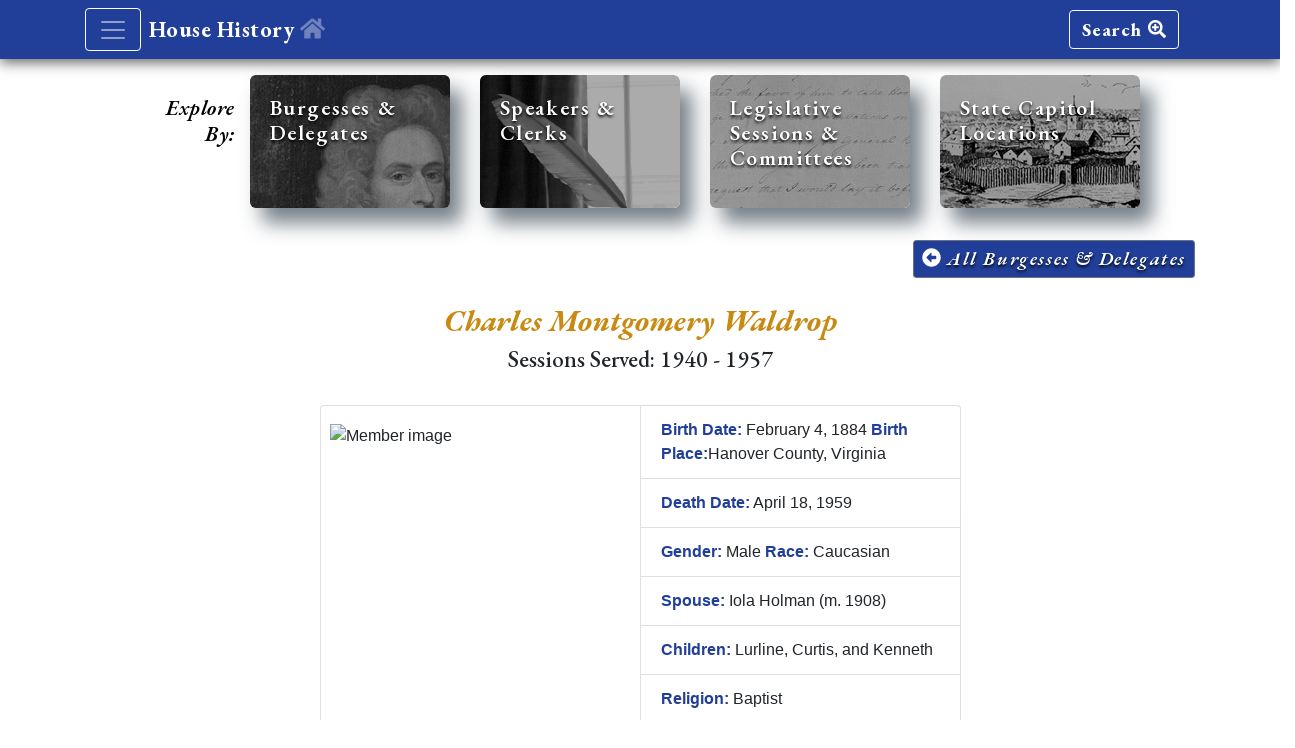

--- FILE ---
content_type: text/html; charset=utf-8
request_url: https://history.house.virginia.gov/members/8865
body_size: 24641
content:
<!DOCTYPE html>
<html lang="en">
  <head>
    <!-- Google tag (gtag.js) -->
    <script async src="https://www.googletagmanager.com/gtag/js?id=G-KM43Q2S4F5"></script>
    <script>
      window.dataLayer = window.dataLayer || [];
      function gtag(){dataLayer.push(arguments);}
      gtag('js', new Date());

      gtag('config', 'G-KM43Q2S4F5');
    </script>
    <title>House of Delegates History (DOME)</title>
    <meta name="csrf-param" content="authenticity_token" />
<meta name="csrf-token" content="RI7v2jemD580O979v5S_2MSmJlqKprdz7Y9YGjF6c1MoFqgAVReUoG2e5d61vYlvH6gwRMjBq5E_SP9MAN4DIQ" />
    <link rel="stylesheet" href="/assets/application-48050117fe610da47308bc09ddd2ab588cefd297007da1f49eeba53ac0c0494c.css" media="all" data-turbolinks-track="reload" />
    <link href="https://fonts.googleapis.com/css?family=EB+Garamond:400,400i,500,500i,600,600i,700,700i,800,800i|Open+Sans:400,400i,600,600i,700,700i,800,800i" rel="stylesheet">
    <!-- ensures that CSS media queries will be respected on mobile devices -->
    <meta name="viewport" content="width=device-width, initial-scale=1, shrink-to-fit=no">
    <meta name="description" content="A History of the Virginia House of Delegates and its Members">
    <meta name="author" content="Virginia House of Delegates Clerks Office">
    <!-- standard desktop browser sizing -->
    <!-- NOTE: the following rails "favicon_link_tag" should only be used for browser favicons, 
         while standard "link rel=xxx" is used for "apple-touch-icons. Otherwise the icons will toggle from favicons to the apple ones. -->
    <link rel="icon" type="image/png" href="/assets/favicon-c281bae41a6bf7c65ba145c91c09d27d401c7772403cffa260d821e5996d255b.png" sizes="16x16" />
    <!-- /standard browser -->
    <!-- iOS application icon set (for "set/send to home screen" on iOS devices) -->
    <link rel="apple-touch-icon" type="image/png" href="/assets/touch-icon-iPhone-retina-180px-3x-d3a804453b8443e7e1561328a456efbef33477d35ab9f46d153c1d14847c2630.png" sizes="180x180" />
    <link rel="apple-touch-icon" type="image/png" href="/assets/touch-icon-ipad-pro-167px-2x-2a4904e2117546d30ed7b69a4ba52d2d86355a9ce70fac3dfee3c3c1e7850c3c.png" sizes="167x167" />    
    <link rel="apple-touch-icon" type="image/png" href="/assets/touch-icon-ipad-152px-2x-6860e90806c9e7c28cca20c2964092da2e0af72325687ed8767fe7b48897254c.png" sizes="152x152" />
    <link rel="apple-touch-icon" type="image/png" href="/assets/touch-icon-iPhone-120px-3x-5ae1f52dfc635476111541df5da7adefa327f8a2be825c7c96b464ade0226ae3.png" sizes="120x120" />
    <!-- /iOS set -->
    <!-- android app icon -->
    <!-- /android -->
    <script src="/assets/application-6c204614e84eca319b3c6a54d6f37bb34a6af6d28e54f0d69120113b34b4004f.js" data-turbo-track="reload" defer="defer"></script>
  </head>
  <body>
    <header>
      <nav class="navbar navbar-dark hodBase box-shadow">
        <!-- acts as a restrictive container to align navs to design elements -->
        <div class="container" id="baseHeader">
          <div class="d-flex justify-content-start">
            <button class="navbar-toggler mr-2" type="button" data-toggle="collapse" data-target="#navbarHeader" aria-controls="navbarHeader" aria-expanded="false" aria-label="Toggle navigation">
              <span class="navbar-toggler-icon"></span>
            </button>        
            <a class="navbar-brand" href="/home">
              <span class="hodAppHeader">House History <i class="fas fa-home fa-w-18"></i>
              </span>
</a>          </div>
          <div class="d-flex justify-content-end">
            <a class="navbar-brand btn btn-light sectButton" href="/search">
              Search <i class="fas fa-search-plus"></i>
</a>            <!--<button type="button" class="btn btn-light sectButton">More <i class="fas fa-arrow-right"></i></button>-->
          </div>
        </div>
        <!-- /restrictive container -->                        
      </nav>
      <!-- navbar toggle contents -->
      <div class="collapse bg-dark" id="navbarHeader">
        <div class="container">
          <div class="row">
            <div class="col-sm-8 col-md-7 py-4">
              <h4 class="text-white hodAppHeaderNav catHead">Explore By:</h4>
              <p class="text-white"><em>Use these Options to Navigate through the Website.</em></p>
                <div class="col-sm-8">
                  <ul class="list-unstyled">
                    <li><a class="text-white" href="/members">
                      <i class="fas fa-angle-right mr-2"></i>Past Burgesses & Delegates
</a>                    </li>
                    <li>
                      <a href="https://virginiageneralassembly.gov/hm" target="_blank" rel="noopener" class="text-white">
                      <i class="fas fa-angle-right mr-2"></i>Currently Serving House Members
                      </a>
                    </li>                     
                    <li><a class="text-white" href="/speakers_and_clerks">
                      <i class="fas fa-angle-right mr-2"></i>Speakers & Clerks
</a>                    </li>
                    <li><a class="text-white" href="/sessions">
                      <i class="fas fa-angle-right mr-2"></i>Legislative Sessions & Committees
</a>                    </li>                    
                    <li><a class="text-white" href="/capitols">
                      <i class="fas fa-angle-right mr-2"></i>State Capitol Locations
</a>                    </li>                                     
                    <li class="text-white">
                      <i class="fas fa-angle-right mr-2"></i>Member Search Options:
                      <ul class="list-unstyled">
                        <li class="ml-4"><a class="text-white" href="/search">
                          Search
                        </li>                          
</a>                        <li class="ml-4"><a class="text-white" href="/advanced_search">
                          Advanced Search
                        </li>                          
</a>                      </ul>
                    </li>                                                                
                    <li>
                      <a class="text-white" href="/african_american_delegates">
                        <i class="fas fa-angle-right mr-2"></i>African American Delegates
</a>                    </li>
                    <li>
                      <a class="text-white" href="/female_delegates">
                        <i class="fas fa-angle-right mr-2"></i>Women Delegates
</a>                    </li>
                  </ul>
                </div>              
            </div>
            <div class="col-sm-4 offset-md-1 py-4">
              <h4 class="text-white hodAppHeaderNav catHead">Contact & Information:</h4>
              <ul class="list-unstyled">
                <li><a href="mailto:history@house.virginia.gov?subject=User feedback for House History Site" class="text-white"><i class="text-white fas fa-envelope-square mr-2"></i>Email Feedback</a></li>
                <li><a target="_blank" href="https://twitter.com/vahouse" class="text-white"><i class="text-white fab fa-twitter-square mr-2"></i>@VaHouse</a> <span class="text-white">or search #HODHistory</span></li>
                <li class="text-white"><i class="text-white fas fa-asterisk mr-2"></i>Research Disclaimer:</li>
                <li class="disclaimerNav">The information within this interactive and searchable application has been researched extensively by the House Clerk’s Office. As with any historical records of this age and breadth, there may be discrepancies and/or inconsistencies within records obtained from a variety of credible sources.</li>                                
                <li><a target="_blank" href="https://publications.virginiageneralassembly.gov/display_publication/256" class="text-white"><i class="fas fa-angle-right mr-2"></i>About DOME</li>
                <li><a class="text-white" href="/sources"><i class="fas fa-angle-right mr-2"></i>Sources</li></a>
              </ul>
            </div>
          </div>
        </div>
      </div>
      <!-- /navbar toggle contents -->     
    </header>
    <main role="main">
      <!-- navigation tiles and message -->
<div class="row justify-content-md-center mt-3" id="secondaryNav">
  <div class="col-1" style="padding-top:1.25rem;">
    <span class="align-middle">
      <p class="secondaryLead text-right">Explore By:</p>
    </span>
  </div>
  <!-- leaving off the class="col-x/9" that was here makes the card deck align centered on all screens -->
  <div class="secondDeck" id="proLandscape">
    <!-- card-deck to make cards responsive and compliant for Bs 4 -->
    <div class="card-deck">
      <!-- secondary card 1 -->
      <a class="card mb-3 box-shadow card1a square-card sec-card" href="/members">
        <div class="card-header_overlay">
          <div class="card-body">
            <h5 class="card-title">Burgesses & Delegates
            </h5>            
          </div>
        </div>
</a>      <!-- /secondary card 1 -->
      <!-- secondary card 2 -->
      <a class="card mb-3 box-shadow card2a square-card sec-card" href="/speakers_and_clerks">
        <div class="card-header_overlay">
          <div class="card-body">
            <h5 class="card-title">Speakers & Clerks
            </h5>            
          </div>
        </div>
</a>      <!-- /secondary card 2 -->
      <!-- secondary card 3 -->
      <a class="card mb-3 box-shadow card3a square-card sec-card" href="/sessions">
        <div class="card-header_overlay">
          <div class="card-body">
            <h5 class="card-title">Legislative Sessions & Committees
            </h5>            
          </div>
        </div>
</a>      <!-- /secondary card 3 -->
      <!-- secondary card 4 -->
      <a class="card mb-3 box-shadow card4a square-card sec-card" href="/capitols">
        <div class="card-header_overlay">
          <div class="card-body">
            <h5 class="card-title">State Capitol Locations
            </h5>            
          </div>
        </div>
</a>      <!-- /secondary card 4 -->                   
    </div>
    <!-- /deck -->
  </div>  
</div>    
<!-- /navigation tiles -->
<!-- begin clerk id view -->
<!-- 1st Bs "container" div to constrict and align elements to those below -->  
<div class="container">
  <div class="d-flex flex-row d-flex justify-content-end mt-3">
    <div class="d-flex flex-column">
      <!-- link_to(s) that emulate Bs buttons, and don't require a submit -->
      <a class="btn btn-sm btn-secondary EBItalic" href="/members">
        <i class="fas fa-arrow-alt-circle-left"></i> All Burgesses & Delegates
</a>      <!-- /link_to(s) that emulate Bs buttons -->
    </div>    
  </div>
  <h2 id="orientAlert" class="lead subhead text-center"><i class="fas fa-hand-holding turn"></i>&nbsp;Please turn your device to landscape view for wide tables like those below.
  </h2>  
</div>
<!-- /1st Bs "container" -->  
<section class="jumbotron text-center intros">
  <div class="container">
    <h2 class="jumbotron-heading titleHeader">Charles Montgomery Waldrop </h2>
    <h2 class="jumbotron-heading jumboSubtitle">
      Sessions Served: 1940 - 1957
    </h2>
  </div>
</section>
<div class="container">
  <!-- row for card group -->
  <div class="row d-flex justify-content-center infoListCard">
    <!-- card group -->  
    <div class="card-group" style="">
      <div class="card">
          <img alt="Member image" class="card-img-top mx-auto d-block" src="https://memdata.virginiageneralassembly.gov/rails/active_storage/blobs/redirect/eyJfcmFpbHMiOnsibWVzc2FnZSI6IkJBaHBBb1VLIiwiZXhwIjpudWxsLCJwdXIiOiJibG9iX2lkIn19--6841e898967a93fa1421b66ca0722651de8451c8/Waldrop__C._M._1944.png" />
      </div>
      <div class="card">
        <ul class="list-group list-group-flush">       
          <li class="list-group-item">
            <span class="summaryLabel">Birth Date:</span> February 4, 1884
            <span class="summaryLabel">Birth Place:</span>Hanover County, Virginia
          </li>
            <li class="list-group-item"><span class="summaryLabel">Death Date:</span> April 18, 1959</li>
          <li class="list-group-item"><span class="summaryLabel">Gender:</span> Male <span class="summaryLabel">Race:</span> Caucasian</li>
          <li class="list-group-item"><span class="summaryLabel">Spouse:</span> Iola Holman (m. 1908)</li>
          <li class="list-group-item"><span class="summaryLabel">Children:</span> Lurline, Curtis, and Kenneth</li>
          <li class="list-group-item"><span class="summaryLabel">Religion:</span> Baptist</li>
          <li class="list-group-item"><span class="summaryLabel">Education:</span> Hanover County Public Schools</li>
          <li class="list-group-item"><span class="summaryLabel">Military Service:</span> </li>
          <li class="list-group-item"><span class="summaryLabel">Occupation/Profession:</span> Farmer, operator of lumber business</li>
          <li class="list-group-item"><span class="summaryLabel">Memberships/Affiliations:</span> Baptist Church Masons Blue Lodge</li>
        </ul>
      </div>      
    </div>
    <!-- /card group -->              
  </div>
  <!-- /row -->   
  <!-- third, large card that flows beneath -->
  <div class="row d-flex justify-content-center infoListCard">
    <div class="card" style="">
      <ul class="list-group list-group-flush">
        <!-- if both of the fields below are blank, display nothing -->
        <!-- /if both of the fields below -->
      </ul>     
    </div>
    <!-- /third card -->
  </div>
  <!-- /row -->
  <!-- accordion -->
  <div class="row">
    <div class="col-12">
    <!-- accordion element -->      
      <div id="accordion">
        <!-- accordion card -->
        <div class="card">
          <!-- accordion header -->
          <div class="card-header accordTab" id="headingOne">
            <h5 class="mb-0">
            <button class="btn btn-link accordHead" data-toggle="collapse" data-target="#members" aria-expanded="true" aria-controls="members">
                Charles Montgomery Waldrop service by session <i class="far fa-plus-square"></i>
            </button>
            </h5>
          </div>
          <!-- /accordion header -->          
          <!-- collapsed contents -->          
          <div id="members" class="collapse" aria-labelledby="headingOne" data-parent="#accordion">  
            <!-- card-body class div below overrides the default Bs .show class that makes things huge -->
            <div class="card-body">
              <table class="table table-responsive table-striped table-hover tablesorter" id="speakersFilters">
                <thead>
                  <tr>
                    <th>Session</th>
                    <th>District</th>
                    <th>District Number</th>
                    <th>Party</th>
                    <th>Leadership</th>
                    <th>Committees</th>
                  </tr>
                </thead>
                <tbody>
                    <tr>
                      <td>1932-1933</td>
                      <td>Counties of Amelia and Nottoway</td>
                      <td></td>
                      <td>Democrat</td>
                      <td></td>
                      <td>Enrolled Bills<br>Immigration<br>Retrenchment and Economy<br>Roads and Internal Navigation</td>
                    </tr>
                    <tr>
                      <td>1933 Ex.</td>
                      <td>Counties of Amelia and Nottoway</td>
                      <td></td>
                      <td>Democrat</td>
                      <td></td>
                      <td>Enrolled Bills<br>Immigration<br>Retrenchment and Economy<br>Roads and Internal Navigation</td>
                    </tr>
                    <tr>
                      <td>1934</td>
                      <td>Counties of Amelia and Nottoway</td>
                      <td></td>
                      <td>Democrat</td>
                      <td></td>
                      <td>Agriculture and Mining<br>Retrenchment and Economy<br>Roads and Internal Navigation</td>
                    </tr>
                    <tr>
                      <td>1940</td>
                      <td>Counties of Amelia and Nottoway</td>
                      <td></td>
                      <td>Democrat</td>
                      <td></td>
                      <td>Executive Expenditures<br>Immigration<br>Roads and Internal Navigation<br>Schools and Colleges</td>
                    </tr>
                    <tr>
                      <td>1942</td>
                      <td>Counties of Amelia and Nottoway</td>
                      <td></td>
                      <td>Democrat</td>
                      <td></td>
                      <td>Executive Expenditures<br>Immigration<br>Militia and Police<br>Roads and Internal Navigation</td>
                    </tr>
                    <tr>
                      <td>1944-1945</td>
                      <td>Counties of Amelia and Nottoway</td>
                      <td></td>
                      <td>Democrat</td>
                      <td></td>
                      <td>Executive Expenditures (Chair)<br>Agriculture<br>Militia and Police<br>Roads and Internal Navigation</td>
                    </tr>
                    <tr>
                      <td>1945</td>
                      <td>Counties of Amelia and Nottoway</td>
                      <td></td>
                      <td>Democrat</td>
                      <td></td>
                      <td>Executive Expenditures (Chair)<br>Agriculture<br>Militia and Police<br>Roads and Internal Navigation</td>
                    </tr>
                    <tr>
                      <td>1946-1947</td>
                      <td>Counties of Amelia and Nottoway</td>
                      <td></td>
                      <td>Democrat</td>
                      <td></td>
                      <td>Executive Expenditures (Chair)<br>Agriculture<br>Militia and Police<br>Roads and Internal Navigation</td>
                    </tr>
                    <tr>
                      <td>1947</td>
                      <td>Counties of Amelia and Nottoway</td>
                      <td></td>
                      <td>Democrat</td>
                      <td></td>
                      <td>Executive Expenditures (Chair)<br>Agriculture<br>Militia and Police<br>Roads and Internal Navigation</td>
                    </tr>
                    <tr>
                      <td>1948</td>
                      <td>Counties of Amelia and Nottoway</td>
                      <td></td>
                      <td>Democrat</td>
                      <td></td>
                      <td>Agriculture (Chair)<br>Executive Expenditures<br>Militia and Police<br>Roads and Internal Navigation</td>
                    </tr>
                    <tr>
                      <td>1950</td>
                      <td>Counties of Amelia and Nottoway</td>
                      <td></td>
                      <td>Democrat</td>
                      <td></td>
                      <td>Agriculture (Chair)<br>Executive Expenditures<br>Militia and Police<br>Roads and Internal Navigation</td>
                    </tr>
                    <tr>
                      <td>1952</td>
                      <td>Counties of Amelia and Nottoway</td>
                      <td></td>
                      <td>Democrat</td>
                      <td></td>
                      <td>Agriculture (Chair)<br>Executive Expenditures<br>Militia and Police<br>Roads and Internal Navigation</td>
                    </tr>
                    <tr>
                      <td>1954-1955</td>
                      <td>Counties of Amelia, Powhatan, and Nottoway</td>
                      <td></td>
                      <td>Democrat</td>
                      <td></td>
                      <td>Agriculture (Chair)<br>Executive Expenditures<br>Militia and Police<br>Roads and Internal Navigation</td>
                    </tr>
                    <tr>
                      <td>1955</td>
                      <td>Counties of Amelia, Powhatan, and Nottoway</td>
                      <td></td>
                      <td>Democrat</td>
                      <td></td>
                      <td>Agriculture (Chair)<br>Executive Expenditures<br>Militia and Police<br>Roads and Internal Navigation</td>
                    </tr>
                    <tr>
                      <td>1956</td>
                      <td>Counties of Amelia, Powhatan, and Nottoway</td>
                      <td></td>
                      <td>Democrat</td>
                      <td></td>
                      <td>Roads and Internal Navigation (Chair)<br>Agriculture<br>Executive Expenditures<br>Militia and Police</td>
                    </tr>
                </tbody>
              </table>
            </div>
            <!-- /card-body class div overrides the default Bs .show class -->            
          </div>
          <!-- /collapsed contents -->        
        </div>
        <!-- /accordion card -->
      </div>
      <!-- /accordion element -->     
    </div>
    <!-- /column -->
  </div>
  <!-- /row -->
  <!-- back button row -->
  <div class="row d-flex justify-content-center infoListCard">
    <div class="mt-4 mb-5" style="">
      <!-- button to go back to members view -->
      <div class="">
        <a class="card-link btn btn-sm btn-secondary EBItalic" href="/members">
          <i class="fas fa-arrow-alt-circle-left"></i> All Burgesses & Delegates
</a>      </div>
      <!-- /back to members view --> 
    </div>
  </div>
  <!-- /row -->
</div>
<!-- /Bs container -->
<!-- /members id view -->
<!-- disclaimer text -->
<!-- Bs .container element to maintain width with other segments above on views -->
<div class="container">
  <!-- footer cols within Bs row below -->
  <div class="row justify-content-around mt-3">
    <div class="col-4 mobileDisc">
      <p class="disclaimer">&ast;The information within this interactive and searchable application has been researched extensively by the House Clerk’s Office. As with any historical records of this age and breadth, there may be discrepancies and/or inconsistencies within records obtained from a variety of credible sources. Any feedback is encouraged at <a href="mailto:history@house.virginia.gov?subject=User feedback for House History Site">history@house.virginia.gov</a>. 
      </p>
    </div> 
    <div class="col-3 mobilePs">
      <!-- <p>s chosen as they will present as block elements within the flex container -->
      <p class="EBItalic">
        <a class="legibleLink" href="/search">Search</a>
        <a tabindex="0" class="btn btn-primary btn-sm addInfo" id="search-popover" data-placement="bottom"> <i class="fas fa-question-circle"></i> What's This?</a>
      </p>
      <!-- the following popover has script associated with it vs. the normal Bs data-content= usage -->
      <!-- this is used to produce an inuitive close button on the popover, especially on small devices -->
      <div class="popover_title" style="display: none">
        <h3 class="popover-header">Search Information:<span class="close-popover float-right"><i class="fa fa-lg fa-times-circle"></i></span></h3>
      </div>
      <!-- hidden popover as described above -->
      <div id="popover_content_wrapper" style="display: none">                
        <div>
          <p>These options allow users to search the contents of historical records based on various criteria for House members.
          </p>
        </div>
      </div>
      <!-- /hidden popover -->      
      <p class="EBItalic">
        <a class="legibleLink" href="/advanced_search">Advanced Search</a>
      </p>
      <!-- /<p>s -->      
    </div>
    <div class="col-2 text-center mobileSources">
      <a class="btn btn-secondary" href="/sources">
        Sources <i class="fas fa-info-circle"></i>
</a>    </div>
  </div>
  <!-- /Bs row -->
</div>
<!-- /Bs .container element for width -->
<!-- /disclaimer text -->
    </main>
    <footer class="text-muted text-center">
      <div class="container">
     <!--<p class="float-right">-->
      <!-- <a href="">Back to top</a>-->
      <!-- will need an arrow to appear vs. a link at the right .js && CSS solution forthcoming -->
     <!--</p>-->
        <p>
          <a href="https://virginiageneralassembly.gov" target="_blank">Virginia General Assembly</a> |
          <a href="https://virginiageneralassembly.gov/hm" target="_blank">Current Members</a> |
          <a href="https://virginiageneralassembly.gov/help.php#mainContentTabs=3" target="_blank">Site Information</a> |
          &copy;2026 <a href="https://virginiageneralassembly.gov/virginiaLegislature.php?secid=20&activesec=2#!hb=1&mainContentTabs=2&content=2,includes/contentTemplate.php%3Ftid%3D50%26ctype%3Db%26cid%3D80" target="_blank">Virginia House of Delegates Clerk's Office</a>
        </p>
      </div>
    </footer>
  </body>
</html>